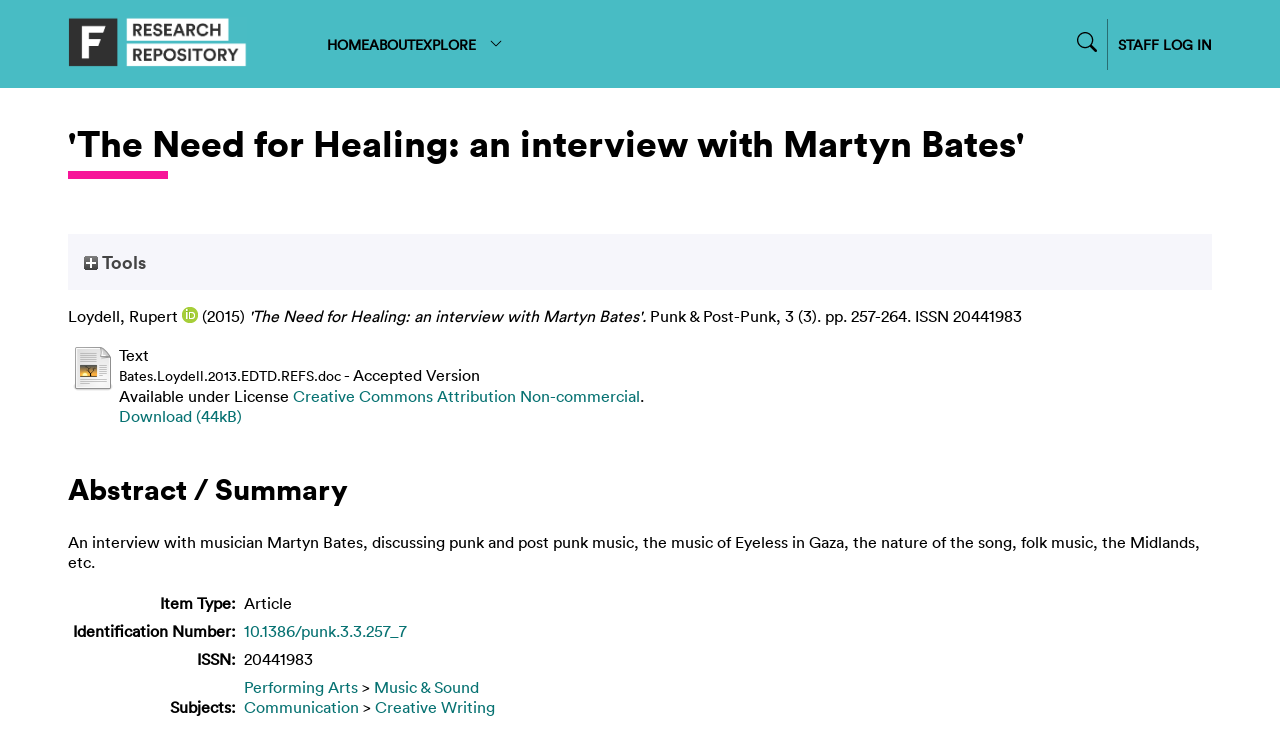

--- FILE ---
content_type: text/html; charset=utf-8
request_url: http://repository.falmouth.ac.uk/1630/
body_size: 50723
content:
<!DOCTYPE html>
<html xmlns="http://www.w3.org/1999/xhtml">

<head>
    <meta http-equiv="X-UA-Compatible" content="IE=edge" />
    <meta name="viewport" content="width=device-width, initial-scale=1.0" />
    <title> 'The Need for Healing: an interview with Martyn Bates'  - Falmouth University Research Repository (FURR)</title>
    <link rel="icon" href="/favicon.ico" type="image/vnd.microsoft.icon" />
    <link rel="shortcut icon" href="/favicon.ico" type="image/vnd.microsoft.icon" />
    <meta content="1630" name="eprints.eprintid" />
<meta name="eprints.rev_number" content="30" />
<meta content="archive" name="eprints.eprint_status" />
<meta name="eprints.userid" content="478" />
<meta name="eprints.dir" content="disk0/00/00/16/30" />
<meta content="2015-10-19 08:51:20" name="eprints.datestamp" />
<meta content="2025-06-18 22:07:27" name="eprints.lastmod" />
<meta content="2017-11-23 15:33:29" name="eprints.status_changed" />
<meta content="article" name="eprints.type" />
<meta name="eprints.metadata_visibility" content="show" />
<meta name="eprints.creators_name" content="Loydell, Rupert" />
<meta content="111298" name="eprints.creators_id" />
<meta name="eprints.creators_orcid" content="0000-0003-2730-8489" />
<meta content="'The Need for Healing: an interview with Martyn Bates'" name="eprints.title" />
<meta name="eprints.ispublished" content="pub" />
<meta content="mus" name="eprints.subjects" />
<meta name="eprints.subjects" content="cre_wri" />
<meta content="journ" name="eprints.subjects" />
<meta content="SOCD" name="eprints.divisions" />
<meta name="eprints.abstract" content="An interview with musician Martyn Bates, discussing punk and post punk music, the music of Eyeless in Gaza, the nature of the song, folk music, the Midlands, etc." />
<meta content="2015-08-25" name="eprints.date" />
<meta content="published" name="eprints.date_type" />
<meta content="Intellect" name="eprints.publisher" />
<meta name="eprints.id_number" content="10.1386/punk.3.3.257_7" />
<meta name="eprints.full_text_status" content="public" />
<meta name="eprints.publication" content="Punk &amp; Post-Punk" />
<meta name="eprints.volume" content="3" />
<meta name="eprints.number" content="3" />
<meta content="Bristol" name="eprints.place_of_pub" />
<meta name="eprints.pagerange" content="257-264" />
<meta content="TRUE" name="eprints.refereed" />
<meta content="20441983" name="eprints.issn" />
<meta name="eprints.output_media" content="paper journal + online" />
<meta name="eprints.item_issues2_id" content="duplicate_issn_1282" />
<meta content="duplicate_issn_1286" name="eprints.item_issues2_id" />
<meta name="eprints.item_issues2_id" content="duplicate_issn_1288" />
<meta content="duplicate_issn_2703" name="eprints.item_issues2_id" />
<meta name="eprints.item_issues2_id" content="duplicate_issn_2706" />
<meta name="eprints.item_issues2_id" content="duplicate_issn_2738" />
<meta name="eprints.item_issues2_id" content="duplicate_issn_2784" />
<meta name="eprints.item_issues2_id" content="duplicate_issn_2818" />
<meta name="eprints.item_issues2_id" content="duplicate_issn_2828" />
<meta name="eprints.item_issues2_id" content="duplicate_issn_2842" />
<meta name="eprints.item_issues2_id" content="duplicate_issn_2874" />
<meta name="eprints.item_issues2_id" content="duplicate_issn_2887" />
<meta content="duplicate_issn" name="eprints.item_issues2_type" />
<meta content="duplicate_issn" name="eprints.item_issues2_type" />
<meta name="eprints.item_issues2_type" content="duplicate_issn" />
<meta content="duplicate_issn" name="eprints.item_issues2_type" />
<meta name="eprints.item_issues2_type" content="duplicate_issn" />
<meta name="eprints.item_issues2_type" content="duplicate_issn" />
<meta name="eprints.item_issues2_type" content="duplicate_issn" />
<meta content="duplicate_issn" name="eprints.item_issues2_type" />
<meta content="duplicate_issn" name="eprints.item_issues2_type" />
<meta content="duplicate_issn" name="eprints.item_issues2_type" />
<meta name="eprints.item_issues2_type" content="duplicate_issn" />
<meta name="eprints.item_issues2_type" content="duplicate_issn" />
<meta name="eprints.item_issues2_description" content="Duplicate ISSN to 

&lt;a href=&quot;http://repository.falmouth.ac.uk/cgi/users/home?screen=EPrint::View&amp;amp;eprintid=1282&quot;&gt;Future Days, Krautrock and the Building of Modern Germany&lt;/a&gt;


&lt;br xmlns=&quot;http://www.w3.org/1999/xhtml&quot;/&gt;Live Archive, 

&lt;a href=&quot;http://repository.falmouth.ac.uk/cgi/users/home?screen=User::View&amp;amp;userid=478&quot;&gt;&lt;span xmlns=&quot;http://www.w3.org/1999/xhtml&quot; class=&quot;ep_name_citation&quot;&gt;&lt;span class=&quot;person_name&quot;&gt;Rupert &lt;/span&gt;&lt;/span&gt;&lt;/a&gt;

- 
[ &lt;a href=&quot;#&quot; onclick=&quot;return issues2_retire( 1282 );&quot; class=&quot;ep_issues2_retire&quot;&gt;Manage&lt;/a&gt; ] [ &lt;a href=&quot;#&quot; onclick=&quot;return issues2_compare( $(this).up(3).readAttribute('eprintid'), 1282 );&quot; class=&quot;ep_issues2_compare&quot;&gt;Compare &amp;amp; Merge&lt;/a&gt; ] [ &lt;a href=&quot;#&quot; onclick=&quot;if( issues2_ack( $(this).up(3).readAttribute('eprintid'), $(this).up(1).readAttribute('ep_issue_list_id')) ) { $(this).up(1).setStyle( { 'font-style': 'italic', 'color': '#bbbbbb' } ); }&quot; class=&quot;ep_issues2_ack&quot;&gt;Acknowledge&lt;/a&gt; ]" />
<meta content="Duplicate ISSN to 

&lt;a href=&quot;http://repository.falmouth.ac.uk/cgi/users/home?screen=EPrint::View&amp;amp;eprintid=1286&quot;&gt;On the Periphery: David Sylvian - a Biography&lt;/a&gt;


&lt;br xmlns=&quot;http://www.w3.org/1999/xhtml&quot;/&gt;Live Archive, 

&lt;a href=&quot;http://repository.falmouth.ac.uk/cgi/users/home?screen=User::View&amp;amp;userid=478&quot;&gt;&lt;span xmlns=&quot;http://www.w3.org/1999/xhtml&quot; class=&quot;ep_name_citation&quot;&gt;&lt;span class=&quot;person_name&quot;&gt;Rupert &lt;/span&gt;&lt;/span&gt;&lt;/a&gt;

- 
[ &lt;a href=&quot;#&quot; onclick=&quot;return issues2_retire( 1286 );&quot; class=&quot;ep_issues2_retire&quot;&gt;Manage&lt;/a&gt; ] [ &lt;a href=&quot;#&quot; onclick=&quot;return issues2_compare( $(this).up(3).readAttribute('eprintid'), 1286 );&quot; class=&quot;ep_issues2_compare&quot;&gt;Compare &amp;amp; Merge&lt;/a&gt; ] [ &lt;a href=&quot;#&quot; onclick=&quot;if( issues2_ack( $(this).up(3).readAttribute('eprintid'), $(this).up(1).readAttribute('ep_issue_list_id')) ) { $(this).up(1).setStyle( { 'font-style': 'italic', 'color': '#bbbbbb' } ); }&quot; class=&quot;ep_issues2_ack&quot;&gt;Acknowledge&lt;/a&gt; ]" name="eprints.item_issues2_description" />
<meta name="eprints.item_issues2_description" content="Duplicate ISSN to 

&lt;a href=&quot;http://repository.falmouth.ac.uk/cgi/users/home?screen=EPrint::View&amp;amp;eprintid=1288&quot;&gt;Rupert Loydell interviews Andrew Poppy&lt;/a&gt;


&lt;br xmlns=&quot;http://www.w3.org/1999/xhtml&quot;/&gt;Live Archive, 

&lt;a href=&quot;http://repository.falmouth.ac.uk/cgi/users/home?screen=User::View&amp;amp;userid=478&quot;&gt;&lt;span xmlns=&quot;http://www.w3.org/1999/xhtml&quot; class=&quot;ep_name_citation&quot;&gt;&lt;span class=&quot;person_name&quot;&gt;Rupert &lt;/span&gt;&lt;/span&gt;&lt;/a&gt;

- 
[ &lt;a href=&quot;#&quot; onclick=&quot;return issues2_retire( 1288 );&quot; class=&quot;ep_issues2_retire&quot;&gt;Manage&lt;/a&gt; ] [ &lt;a href=&quot;#&quot; onclick=&quot;return issues2_compare( $(this).up(3).readAttribute('eprintid'), 1288 );&quot; class=&quot;ep_issues2_compare&quot;&gt;Compare &amp;amp; Merge&lt;/a&gt; ] [ &lt;a href=&quot;#&quot; onclick=&quot;if( issues2_ack( $(this).up(3).readAttribute('eprintid'), $(this).up(1).readAttribute('ep_issue_list_id')) ) { $(this).up(1).setStyle( { 'font-style': 'italic', 'color': '#bbbbbb' } ); }&quot; class=&quot;ep_issues2_ack&quot;&gt;Acknowledge&lt;/a&gt; ]" />
<meta content="Duplicate ISSN to 

&lt;a href=&quot;http://repository.falmouth.ac.uk/cgi/users/home?screen=EPrint::View&amp;amp;eprintid=2703&quot;&gt;A honeycomb of opinion: An interview with Jeanette Leech&lt;/a&gt;


&lt;br xmlns=&quot;http://www.w3.org/1999/xhtml&quot;/&gt;Live Archive, 

&lt;a href=&quot;http://repository.falmouth.ac.uk/cgi/users/home?screen=User::View&amp;amp;userid=478&quot;&gt;&lt;span xmlns=&quot;http://www.w3.org/1999/xhtml&quot; class=&quot;ep_name_citation&quot;&gt;&lt;span class=&quot;person_name&quot;&gt;Rupert &lt;/span&gt;&lt;/span&gt;&lt;/a&gt;

- 
[ &lt;a href=&quot;#&quot; onclick=&quot;return issues2_retire( 2703 );&quot; class=&quot;ep_issues2_retire&quot;&gt;Manage&lt;/a&gt; ] [ &lt;a href=&quot;#&quot; onclick=&quot;return issues2_compare( $(this).up(3).readAttribute('eprintid'), 2703 );&quot; class=&quot;ep_issues2_compare&quot;&gt;Compare &amp;amp; Merge&lt;/a&gt; ] [ &lt;a href=&quot;#&quot; onclick=&quot;if( issues2_ack( $(this).up(3).readAttribute('eprintid'), $(this).up(1).readAttribute('ep_issue_list_id')) ) { $(this).up(1).setStyle( { 'font-style': 'italic', 'color': '#bbbbbb' } ); }&quot; class=&quot;ep_issues2_ack&quot;&gt;Acknowledge&lt;/a&gt; ]" name="eprints.item_issues2_description" />
<meta content="Duplicate ISSN to 

&lt;a href=&quot;http://repository.falmouth.ac.uk/cgi/users/home?screen=EPrint::View&amp;amp;eprintid=2706&quot;&gt;Post-Punk Poet: An interview with Dick Witts of The Passage&lt;/a&gt;


&lt;br xmlns=&quot;http://www.w3.org/1999/xhtml&quot;/&gt;Live Archive, 

&lt;a href=&quot;http://repository.falmouth.ac.uk/cgi/users/home?screen=User::View&amp;amp;userid=478&quot;&gt;&lt;span xmlns=&quot;http://www.w3.org/1999/xhtml&quot; class=&quot;ep_name_citation&quot;&gt;&lt;span class=&quot;person_name&quot;&gt;Rupert &lt;/span&gt;&lt;/span&gt;&lt;/a&gt;

- 
[ &lt;a href=&quot;#&quot; onclick=&quot;return issues2_retire( 2706 );&quot; class=&quot;ep_issues2_retire&quot;&gt;Manage&lt;/a&gt; ] [ &lt;a href=&quot;#&quot; onclick=&quot;return issues2_compare( $(this).up(3).readAttribute('eprintid'), 2706 );&quot; class=&quot;ep_issues2_compare&quot;&gt;Compare &amp;amp; Merge&lt;/a&gt; ] [ &lt;a href=&quot;#&quot; onclick=&quot;if( issues2_ack( $(this).up(3).readAttribute('eprintid'), $(this).up(1).readAttribute('ep_issue_list_id')) ) { $(this).up(1).setStyle( { 'font-style': 'italic', 'color': '#bbbbbb' } ); }&quot; class=&quot;ep_issues2_ack&quot;&gt;Acknowledge&lt;/a&gt; ]" name="eprints.item_issues2_description" />
<meta content="Duplicate ISSN to 

&lt;a href=&quot;http://repository.falmouth.ac.uk/cgi/users/home?screen=EPrint::View&amp;amp;eprintid=2738&quot;&gt;Open for Investigation: An interview with Stephen Mallinder&lt;/a&gt;


&lt;br xmlns=&quot;http://www.w3.org/1999/xhtml&quot;/&gt;Live Archive, 

&lt;a href=&quot;http://repository.falmouth.ac.uk/cgi/users/home?screen=User::View&amp;amp;userid=478&quot;&gt;&lt;span xmlns=&quot;http://www.w3.org/1999/xhtml&quot; class=&quot;ep_name_citation&quot;&gt;&lt;span class=&quot;person_name&quot;&gt;Rupert &lt;/span&gt;&lt;/span&gt;&lt;/a&gt;

- 
[ &lt;a href=&quot;#&quot; onclick=&quot;return issues2_retire( 2738 );&quot; class=&quot;ep_issues2_retire&quot;&gt;Manage&lt;/a&gt; ] [ &lt;a href=&quot;#&quot; onclick=&quot;return issues2_compare( $(this).up(3).readAttribute('eprintid'), 2738 );&quot; class=&quot;ep_issues2_compare&quot;&gt;Compare &amp;amp; Merge&lt;/a&gt; ] [ &lt;a href=&quot;#&quot; onclick=&quot;if( issues2_ack( $(this).up(3).readAttribute('eprintid'), $(this).up(1).readAttribute('ep_issue_list_id')) ) { $(this).up(1).setStyle( { 'font-style': 'italic', 'color': '#bbbbbb' } ); }&quot; class=&quot;ep_issues2_ack&quot;&gt;Acknowledge&lt;/a&gt; ]" name="eprints.item_issues2_description" />
<meta name="eprints.item_issues2_description" content="Duplicate ISSN to 

&lt;a href=&quot;http://repository.falmouth.ac.uk/cgi/users/home?screen=EPrint::View&amp;amp;eprintid=2784&quot;&gt;A review of Mad Dogs and Englishness. Popular Music and English Identities (Bloomsbury, 2017)&lt;/a&gt;


&lt;br xmlns=&quot;http://www.w3.org/1999/xhtml&quot;/&gt;Live Archive, 

&lt;a href=&quot;http://repository.falmouth.ac.uk/cgi/users/home?screen=User::View&amp;amp;userid=478&quot;&gt;&lt;span xmlns=&quot;http://www.w3.org/1999/xhtml&quot; class=&quot;ep_name_citation&quot;&gt;&lt;span class=&quot;person_name&quot;&gt;Rupert &lt;/span&gt;&lt;/span&gt;&lt;/a&gt;

- 
[ &lt;a href=&quot;#&quot; onclick=&quot;return issues2_retire( 2784 );&quot; class=&quot;ep_issues2_retire&quot;&gt;Manage&lt;/a&gt; ] [ &lt;a href=&quot;#&quot; onclick=&quot;return issues2_compare( $(this).up(3).readAttribute('eprintid'), 2784 );&quot; class=&quot;ep_issues2_compare&quot;&gt;Compare &amp;amp; Merge&lt;/a&gt; ] [ &lt;a href=&quot;#&quot; onclick=&quot;if( issues2_ack( $(this).up(3).readAttribute('eprintid'), $(this).up(1).readAttribute('ep_issue_list_id')) ) { $(this).up(1).setStyle( { 'font-style': 'italic', 'color': '#bbbbbb' } ); }&quot; class=&quot;ep_issues2_ack&quot;&gt;Acknowledge&lt;/a&gt; ]" />
<meta content="Duplicate ISSN to 

&lt;a href=&quot;http://repository.falmouth.ac.uk/cgi/users/home?screen=EPrint::View&amp;amp;eprintid=2818&quot;&gt;To The Outside Of Everything: A story of Post-Punk 1977-1981&lt;/a&gt;


&lt;br xmlns=&quot;http://www.w3.org/1999/xhtml&quot;/&gt;Live Archive, 

&lt;a href=&quot;http://repository.falmouth.ac.uk/cgi/users/home?screen=User::View&amp;amp;userid=478&quot;&gt;&lt;span xmlns=&quot;http://www.w3.org/1999/xhtml&quot; class=&quot;ep_name_citation&quot;&gt;&lt;span class=&quot;person_name&quot;&gt;Rupert &lt;/span&gt;&lt;/span&gt;&lt;/a&gt;

- 
[ &lt;a href=&quot;#&quot; onclick=&quot;return issues2_retire( 2818 );&quot; class=&quot;ep_issues2_retire&quot;&gt;Manage&lt;/a&gt; ] [ &lt;a href=&quot;#&quot; onclick=&quot;return issues2_compare( $(this).up(3).readAttribute('eprintid'), 2818 );&quot; class=&quot;ep_issues2_compare&quot;&gt;Compare &amp;amp; Merge&lt;/a&gt; ] [ &lt;a href=&quot;#&quot; onclick=&quot;if( issues2_ack( $(this).up(3).readAttribute('eprintid'), $(this).up(1).readAttribute('ep_issue_list_id')) ) { $(this).up(1).setStyle( { 'font-style': 'italic', 'color': '#bbbbbb' } ); }&quot; class=&quot;ep_issues2_ack&quot;&gt;Acknowledge&lt;/a&gt; ]" name="eprints.item_issues2_description" />
<meta name="eprints.item_issues2_description" content="Duplicate ISSN to 

&lt;a href=&quot;http://repository.falmouth.ac.uk/cgi/users/home?screen=EPrint::View&amp;amp;eprintid=2828&quot;&gt;A review of WHY SHOULD THE DEVIL HAVE ALL THE GOOD MUSIC? LARRY NORMAN AND THE PERILS OF CHRISTIAN ROCK, GREGORY ALAN THORNBURY (2018)&amp;#13;
New York: Convergent, ISBN: 9781101907078, hbk, $26&lt;/a&gt;


&lt;br xmlns=&quot;http://www.w3.org/1999/xhtml&quot;/&gt;Live Archive, 

&lt;a href=&quot;http://repository.falmouth.ac.uk/cgi/users/home?screen=User::View&amp;amp;userid=478&quot;&gt;&lt;span xmlns=&quot;http://www.w3.org/1999/xhtml&quot; class=&quot;ep_name_citation&quot;&gt;&lt;span class=&quot;person_name&quot;&gt;Rupert &lt;/span&gt;&lt;/span&gt;&lt;/a&gt;

- 
[ &lt;a href=&quot;#&quot; onclick=&quot;return issues2_retire( 2828 );&quot; class=&quot;ep_issues2_retire&quot;&gt;Manage&lt;/a&gt; ] [ &lt;a href=&quot;#&quot; onclick=&quot;return issues2_compare( $(this).up(3).readAttribute('eprintid'), 2828 );&quot; class=&quot;ep_issues2_compare&quot;&gt;Compare &amp;amp; Merge&lt;/a&gt; ] [ &lt;a href=&quot;#&quot; onclick=&quot;if( issues2_ack( $(this).up(3).readAttribute('eprintid'), $(this).up(1).readAttribute('ep_issue_list_id')) ) { $(this).up(1).setStyle( { 'font-style': 'italic', 'color': '#bbbbbb' } ); }&quot; class=&quot;ep_issues2_ack&quot;&gt;Acknowledge&lt;/a&gt; ]" />
<meta content="Duplicate ISSN to 

&lt;a href=&quot;http://repository.falmouth.ac.uk/cgi/users/home?screen=EPrint::View&amp;amp;eprintid=2842&quot;&gt;a review of PUNK IS DEAD. MODERNITY KILLED EVERY NIGHT, EDS. RICHARD CABUT &amp;amp; ANDREW GALLIX (2017) Winchester: Zero Books, 318pp, ISBN 9781785353468, pbck, £17.99&lt;/a&gt;


&lt;br xmlns=&quot;http://www.w3.org/1999/xhtml&quot;/&gt;Live Archive, 

&lt;a href=&quot;http://repository.falmouth.ac.uk/cgi/users/home?screen=User::View&amp;amp;userid=478&quot;&gt;&lt;span xmlns=&quot;http://www.w3.org/1999/xhtml&quot; class=&quot;ep_name_citation&quot;&gt;&lt;span class=&quot;person_name&quot;&gt;Rupert &lt;/span&gt;&lt;/span&gt;&lt;/a&gt;

- 
[ &lt;a href=&quot;#&quot; onclick=&quot;return issues2_retire( 2842 );&quot; class=&quot;ep_issues2_retire&quot;&gt;Manage&lt;/a&gt; ] [ &lt;a href=&quot;#&quot; onclick=&quot;return issues2_compare( $(this).up(3).readAttribute('eprintid'), 2842 );&quot; class=&quot;ep_issues2_compare&quot;&gt;Compare &amp;amp; Merge&lt;/a&gt; ] [ &lt;a href=&quot;#&quot; onclick=&quot;if( issues2_ack( $(this).up(3).readAttribute('eprintid'), $(this).up(1).readAttribute('ep_issue_list_id')) ) { $(this).up(1).setStyle( { 'font-style': 'italic', 'color': '#bbbbbb' } ); }&quot; class=&quot;ep_issues2_ack&quot;&gt;Acknowledge&lt;/a&gt; ]" name="eprints.item_issues2_description" />
<meta content="Duplicate ISSN to 

&lt;a href=&quot;http://repository.falmouth.ac.uk/cgi/users/home?screen=EPrint::View&amp;amp;eprintid=2874&quot;&gt;A review of All Gates Open: The Story of Can by Rob Young and Irmin Schmidt (Faber, 2018)&lt;/a&gt;


&lt;br xmlns=&quot;http://www.w3.org/1999/xhtml&quot;/&gt;Live Archive, 

&lt;a href=&quot;http://repository.falmouth.ac.uk/cgi/users/home?screen=User::View&amp;amp;userid=478&quot;&gt;&lt;span xmlns=&quot;http://www.w3.org/1999/xhtml&quot; class=&quot;ep_name_citation&quot;&gt;&lt;span class=&quot;person_name&quot;&gt;Rupert &lt;/span&gt;&lt;/span&gt;&lt;/a&gt;

- 
[ &lt;a href=&quot;#&quot; onclick=&quot;return issues2_retire( 2874 );&quot; class=&quot;ep_issues2_retire&quot;&gt;Manage&lt;/a&gt; ] [ &lt;a href=&quot;#&quot; onclick=&quot;return issues2_compare( $(this).up(3).readAttribute('eprintid'), 2874 );&quot; class=&quot;ep_issues2_compare&quot;&gt;Compare &amp;amp; Merge&lt;/a&gt; ] [ &lt;a href=&quot;#&quot; onclick=&quot;if( issues2_ack( $(this).up(3).readAttribute('eprintid'), $(this).up(1).readAttribute('ep_issue_list_id')) ) { $(this).up(1).setStyle( { 'font-style': 'italic', 'color': '#bbbbbb' } ); }&quot; class=&quot;ep_issues2_ack&quot;&gt;Acknowledge&lt;/a&gt; ]" name="eprints.item_issues2_description" />
<meta content="Duplicate ISSN to 

&lt;a href=&quot;http://repository.falmouth.ac.uk/cgi/users/home?screen=EPrint::View&amp;amp;eprintid=2887&quot;&gt;Weird Religious Backgrounds: Larry Norman, Jesus Rock, and an interview with Gregory Alan Thornbury&lt;/a&gt;


&lt;br xmlns=&quot;http://www.w3.org/1999/xhtml&quot;/&gt;Live Archive, 

&lt;a href=&quot;http://repository.falmouth.ac.uk/cgi/users/home?screen=User::View&amp;amp;userid=478&quot;&gt;&lt;span xmlns=&quot;http://www.w3.org/1999/xhtml&quot; class=&quot;ep_name_citation&quot;&gt;&lt;span class=&quot;person_name&quot;&gt;Rupert &lt;/span&gt;&lt;/span&gt;&lt;/a&gt;

- 
[ &lt;a href=&quot;#&quot; onclick=&quot;return issues2_retire( 2887 );&quot; class=&quot;ep_issues2_retire&quot;&gt;Manage&lt;/a&gt; ] [ &lt;a href=&quot;#&quot; onclick=&quot;return issues2_compare( $(this).up(3).readAttribute('eprintid'), 2887 );&quot; class=&quot;ep_issues2_compare&quot;&gt;Compare &amp;amp; Merge&lt;/a&gt; ] [ &lt;a href=&quot;#&quot; onclick=&quot;if( issues2_ack( $(this).up(3).readAttribute('eprintid'), $(this).up(1).readAttribute('ep_issue_list_id')) ) { $(this).up(1).setStyle( { 'font-style': 'italic', 'color': '#bbbbbb' } ); }&quot; class=&quot;ep_issues2_ack&quot;&gt;Acknowledge&lt;/a&gt; ]" name="eprints.item_issues2_description" />
<meta name="eprints.item_issues2_timestamp" content="2017-10-27 04:00:25" />
<meta name="eprints.item_issues2_timestamp" content="2017-10-27 04:00:25" />
<meta content="2017-10-27 04:00:25" name="eprints.item_issues2_timestamp" />
<meta name="eprints.item_issues2_timestamp" content="2017-10-27 04:00:25" />
<meta name="eprints.item_issues2_timestamp" content="2017-10-27 04:00:25" />
<meta name="eprints.item_issues2_timestamp" content="2017-10-27 04:00:25" />
<meta content="2018-01-07 05:00:17" name="eprints.item_issues2_timestamp" />
<meta content="2018-02-21 05:00:18" name="eprints.item_issues2_timestamp" />
<meta name="eprints.item_issues2_timestamp" content="2018-03-03 05:00:19" />
<meta name="eprints.item_issues2_timestamp" content="2018-04-13 04:00:18" />
<meta name="eprints.item_issues2_timestamp" content="2018-05-21 04:00:19" />
<meta name="eprints.item_issues2_timestamp" content="2018-06-05 04:00:22" />
<meta content="discovered" name="eprints.item_issues2_status" />
<meta name="eprints.item_issues2_status" content="discovered" />
<meta content="discovered" name="eprints.item_issues2_status" />
<meta name="eprints.item_issues2_status" content="discovered" />
<meta name="eprints.item_issues2_status" content="discovered" />
<meta content="discovered" name="eprints.item_issues2_status" />
<meta name="eprints.item_issues2_status" content="discovered" />
<meta name="eprints.item_issues2_status" content="discovered" />
<meta name="eprints.item_issues2_status" content="discovered" />
<meta content="discovered" name="eprints.item_issues2_status" />
<meta content="discovered" name="eprints.item_issues2_status" />
<meta content="discovered" name="eprints.item_issues2_status" />
<meta name="eprints.fp7_project" content="no" />
<meta content="info:eu-repo/semantics/article" name="eprints.fp7_type" />
<meta content="2015-08-25" name="eprints.dates_date" />
<meta content="2015-07-13" name="eprints.dates_date" />
<meta content="published" name="eprints.dates_date_type" />
<meta content="accepted" name="eprints.dates_date_type" />
<meta content="no" name="eprints.sensitivity" />
<meta content="yes" name="eprints.ref2020_proposed" />
<meta content="111298" name="eprints.browse_ids" />
<meta name="eprints.hoa_compliant" content="501" />
<meta name="eprints.hoa_ref_pan" content="CD" />
<meta name="eprints.hoa_date_acc" content="2015-04-05" />
<meta name="eprints.hoa_date_pub" content="2015-08-25" />
<meta name="eprints.hoa_date_fcd" content="2017-11-23" />
<meta name="eprints.hoa_date_foa" content="2017-11-23" />
<meta name="eprints.hoa_version_fcd" content="AM" />
<meta content="FALSE" name="eprints.hoa_exclude" />
<meta content="2015-04-05" name="eprints.rioxx2_dateAccepted_input" />
<meta name="eprints.citation" content="  Loydell, Rupert ORCID logoORCID: https://orcid.org/0000-0003-2730-8489 &lt;https://orcid.org/0000-0003-2730-8489&gt;  (2015) 'The Need for Healing: an interview with Martyn Bates'.  Punk &amp; Post-Punk, 3 (3).  pp. 257-264.  ISSN 20441983     " />
<meta content="https://repository.falmouth.ac.uk/1630/1/Bates.Loydell.2013.EDTD.REFS.doc" name="eprints.document_url" />
<link href="http://purl.org/DC/elements/1.0/" rel="schema.DC" />
<meta content="https://repository.falmouth.ac.uk/1630/" name="DC.relation" />
<meta name="DC.title" content="'The Need for Healing: an interview with Martyn Bates'" />
<meta name="DC.creator" content="Loydell, Rupert" />
<meta name="DC.subject" content="Music &amp; Sound" />
<meta content="Creative Writing" name="DC.subject" />
<meta name="DC.subject" content="Journalism" />
<meta name="DC.description" content="An interview with musician Martyn Bates, discussing punk and post punk music, the music of Eyeless in Gaza, the nature of the song, folk music, the Midlands, etc." />
<meta name="DC.publisher" content="Intellect" />
<meta name="DC.date" content="2015-08-25" />
<meta name="DC.type" content="Article" />
<meta content="PeerReviewed" name="DC.type" />
<meta content="text" name="DC.format" />
<meta content="en" name="DC.language" />
<meta name="DC.rights" content="cc_by_nc_4" />
<meta content="https://repository.falmouth.ac.uk/1630/1/Bates.Loydell.2013.EDTD.REFS.doc" name="DC.identifier" />
<meta name="DC.identifier" content="  Loydell, Rupert ORCID logoORCID: https://orcid.org/0000-0003-2730-8489 &lt;https://orcid.org/0000-0003-2730-8489&gt;  (2015) 'The Need for Healing: an interview with Martyn Bates'.  Punk &amp; Post-Punk, 3 (3).  pp. 257-264.  ISSN 20441983     " />
<meta content="10.1386/punk.3.3.257_7" name="DC.relation" />
<meta name="DC.identifier" content="10.1386/punk.3.3.257_7" />
<!-- Highwire Press meta tags -->
<meta content="'The Need for Healing: an interview with Martyn Bates'" name="citation_title" />
<meta name="citation_author" content="Loydell, Rupert" />
<meta content="2015/08/25" name="citation_publication_date" />
<meta name="citation_online_date" content="2015/10/19" />
<meta content="Punk &amp; Post-Punk" name="citation_journal_title" />
<meta content="20441983" name="citation_issn" />
<meta name="citation_volume" content="3" />
<meta name="citation_issue" content="3" />
<meta name="citation_firstpage" content="257" />
<meta name="citation_lastpage" content="264" />
<meta name="citation_pdf_url" content="https://repository.falmouth.ac.uk/1630/1/Bates.Loydell.2013.EDTD.REFS.doc" />
<meta content="2015/08/25" name="citation_date" />
<meta name="citation_cover_date" content="2015/08/25" />
<meta content="Intellect" name="citation_publisher" />
<meta content="An interview with musician Martyn Bates, discussing punk and post punk music, the music of Eyeless in Gaza, the nature of the song, folk music, the Midlands, etc." name="citation_abstract" />
<meta name="citation_language" content="en" />
<meta content="Music &amp;amp; Sound; Creative Writing; Journalism" name="citation_keywords" />
<!-- PRISM meta tags -->
<link href="https://www.w3.org/submissions/2020/SUBM-prism-20200910/" rel="schema.prism" />
<meta name="prism.dateReceived" content="2015-10-19T08:51:20" />
<meta name="prism.modificationDate" content="2025-06-18T22:07:27" />
<meta name="prism.pageRange" content="257-264" />
<meta name="prism.startingPage" content="257" />
<meta name="prism.endingPage" content="264" />
<meta name="prism.issn" content="20441983" />
<meta name="prism.publicationName" content="Punk &amp; Post-Punk" />
<meta name="prism.volume" content="3" />
<meta content="3" name="prism.number" />
<meta name="prism.keyword" content="Music &amp;amp; Sound" />
<meta name="prism.keyword" content="Creative Writing" />
<meta content="Journalism" name="prism.keyword" />
<link rel="canonical" href="https://repository.falmouth.ac.uk/1630/" />
<link href="https://repository.falmouth.ac.uk/cgi/export/eprint/1630/DIDL/falmouth-eprint-1630.xml" rel="alternate" type="text/xml; charset=utf-8" title="MPEG-21 DIDL" />
<link rel="alternate" href="https://repository.falmouth.ac.uk/cgi/export/eprint/1630/BibTeX/falmouth-eprint-1630.bib" title="BibTeX" type="text/plain; charset=utf-8" />
<link title="EP3 XML" type="application/vnd.eprints.data+xml; charset=utf-8" href="https://repository.falmouth.ac.uk/cgi/export/eprint/1630/XML/falmouth-eprint-1630.xml" rel="alternate" />
<link rel="alternate" href="https://repository.falmouth.ac.uk/cgi/export/eprint/1630/RIS/falmouth-eprint-1630.ris" type="text/plain" title="Reference Manager" />
<link type="text/plain; charset=utf-8" title="ASCII Citation" href="https://repository.falmouth.ac.uk/cgi/export/eprint/1630/Text/falmouth-eprint-1630.txt" rel="alternate" />
<link title="Dublin Core" type="text/plain; charset=utf-8" href="https://repository.falmouth.ac.uk/cgi/export/eprint/1630/DC_Ext/falmouth-eprint-1630.txt" rel="alternate" />
<link type="application/rdf+xml" title="RDF+XML" rel="alternate" href="https://repository.falmouth.ac.uk/cgi/export/eprint/1630/RDFXML/falmouth-eprint-1630.rdf" />
<link rel="alternate" href="https://repository.falmouth.ac.uk/cgi/export/eprint/1630/Simple/falmouth-eprint-1630.txt" title="Simple Metadata" type="text/plain; charset=utf-8" />
<link type="text/plain" title="RDF+N-Triples" href="https://repository.falmouth.ac.uk/cgi/export/eprint/1630/RDFNT/falmouth-eprint-1630.nt" rel="alternate" />
<link type="application/atom+xml;charset=utf-8" title="Atom" rel="alternate" href="https://repository.falmouth.ac.uk/cgi/export/eprint/1630/Atom/falmouth-eprint-1630.xml" />
<link href="https://repository.falmouth.ac.uk/cgi/export/eprint/1630/EndNote/falmouth-eprint-1630.enw" rel="alternate" title="EndNote" type="text/plain; charset=utf-8" />
<link rel="alternate" href="https://repository.falmouth.ac.uk/cgi/export/eprint/1630/MODS/falmouth-eprint-1630.xml" type="text/xml; charset=utf-8" title="MODS" />
<link type="text/csv; charset=utf-8" title="Multiline CSV" rel="alternate" href="https://repository.falmouth.ac.uk/cgi/export/eprint/1630/CSV/falmouth-eprint-1630.csv" />
<link title="OpenURL ContextObject in Span" type="text/plain; charset=utf-8" href="https://repository.falmouth.ac.uk/cgi/export/eprint/1630/COinS/falmouth-eprint-1630.txt" rel="alternate" />
<link href="https://repository.falmouth.ac.uk/cgi/export/eprint/1630/JSON/falmouth-eprint-1630.js" rel="alternate" type="application/json; charset=utf-8" title="JSON" />
<link type="text/plain; charset=utf-8" title="Dublin Core" rel="alternate" href="https://repository.falmouth.ac.uk/cgi/export/eprint/1630/DC/falmouth-eprint-1630.txt" />
<link title="Refer" type="text/plain" href="https://repository.falmouth.ac.uk/cgi/export/eprint/1630/Refer/falmouth-eprint-1630.refer" rel="alternate" />
<link type="text/xml; charset=utf-8" title="METS" href="https://repository.falmouth.ac.uk/cgi/export/eprint/1630/METS/falmouth-eprint-1630.xml" rel="alternate" />
<link title="RIOXX2 XML" type="text/xml; charset=utf-8" href="https://repository.falmouth.ac.uk/cgi/export/eprint/1630/RIOXX2/falmouth-eprint-1630.xml" rel="alternate" />
<link type="text/n3" title="RDF+N3" rel="alternate" href="https://repository.falmouth.ac.uk/cgi/export/eprint/1630/RDFN3/falmouth-eprint-1630.n3" />
<link href="https://repository.falmouth.ac.uk/cgi/export/eprint/1630/RefWorks/falmouth-eprint-1630.ref" rel="alternate" title="RefWorks" type="text/plain" />
<link rel="alternate" href="https://repository.falmouth.ac.uk/cgi/export/eprint/1630/ContextObject/falmouth-eprint-1630.xml" type="text/xml; charset=utf-8" title="OpenURL ContextObject" />
<link rel="alternate" href="https://repository.falmouth.ac.uk/cgi/export/eprint/1630/HTML/falmouth-eprint-1630.html" title="HTML Citation" type="text/html; charset=utf-8" />
<link rel="Top" href="https://repository.falmouth.ac.uk/" />
    <link href="https://repository.falmouth.ac.uk/sword-app/servicedocument" rel="Sword" />
    <link href="https://repository.falmouth.ac.uk/id/contents" rel="SwordDeposit" />
    <link type="text/html" href="https://repository.falmouth.ac.uk/cgi/search" rel="Search" />
    <link type="application/opensearchdescription+xml" title="Falmouth University Research Repository (FURR)" rel="Search" href="https://repository.falmouth.ac.uk/cgi/opensearchdescription" />
    <script type="text/javascript">
// <![CDATA[
var eprints_http_root = "https://repository.falmouth.ac.uk";
var eprints_http_cgiroot = "https://repository.falmouth.ac.uk/cgi";
var eprints_oai_archive_id = "repository.falmouth.ac.uk";
var eprints_logged_in = false;
var eprints_logged_in_userid = 0; 
var eprints_logged_in_username = ""; 
var eprints_logged_in_usertype = ""; 
var eprints_lang_id = "en";
// ]]></script>
    <style type="text/css">.ep_logged_in { display: none }</style>
    <link rel="stylesheet" href="/style/auto-3.4.5.css?1762443491" type="text/css" />
    <script src="/javascript/auto-3.4.5.js?1762443491" type="text/javascript">
//padder
</script>
    <!--[if lte IE 6]>
        <link rel="stylesheet" type="text/css" href="/style/ie6.css" />
   <![endif]-->
    <meta name="Generator" content="EPrints 3.4.5" />
    <meta content="text/html; charset=UTF-8" http-equiv="Content-Type" />
    <meta http-equiv="Content-Language" content="en" />
    
</head>

<body>
  <div id="page-container">
    <div id="content-wrap">
    <div id="header-nav-wrapper">
      <div id="header-nav" class="container">
        <div id="header-nav-logo">
          <a href="/">
		  <img src="/images/falmouth-logo.png" style="height: 50px;" />
          </a>
        </div>
        <div id="header-nav-links">
		<div class="nav-link"><a href="/">HOME</a></div>
		<div class="nav-link"><a href="/page/information">ABOUT</a></div>
		<div class="nav-link d-none" id="logged-in-help"><a href="/page/help">HELP</a></div>
	  <div class="nav-link">
		  <a menu="nav-link-explore-menu" id="nav-link-explore">
              EXPLORE
              <svg width="16" height="16" fill="currentColor" class="bi bi-chevron-down" viewBox="0 0 16 16">
                <path fill-rule="evenodd" d="M1.646 4.646a.5.5 0 0 1 .708 0L8 10.293l5.646-5.647a.5.5 0 0 1 .708.708l-6 6a.5.5 0 0 1-.708 0l-6-6a.5.5 0 0 1 0-.708"></path>
              </svg>
            </a>
            <div id="nav-link-explore-menu" style="position: absolute; z-index: 1;">
	      <p class="nav-link-explore-menu-title">Search for research outputs</p>
	      <a href="/cgi/search/advanced" class="nav-dropdown mb-2"><img class="nav-chevron" src="/images/falmouth-nav-chevron.svg" />Advanced Search</a>
	      <p class="nav-link-explore-menu-title">Browse repository by category</p>
              <a href="/view/year/" class="nav-dropdown"><img class="nav-chevron" src="/images/falmouth-nav-chevron.svg" />Year</a>
              <a href="/view/creators" class="nav-dropdown"><img class="nav-chevron" src="/images/falmouth-nav-chevron.svg" />Author/Creator</a>
              <a href="/view/subjects/" class="nav-dropdown"><img class="nav-chevron" src="/images/falmouth-nav-chevron.svg" />Subject</a>
              <a href="/divisions.html" class="nav-dropdown"><img class="nav-chevron" src="/images/falmouth-nav-chevron.svg" />Department</a>
              <a href="/view/groups" class="nav-dropdown"><img class="nav-chevron" src="/images/falmouth-nav-chevron.svg" />Research Centre</a>
            </div>
	  </div>
        </div>
        <div id="header-nav-search-login">
          <div id="header-nav-search">

<form method="get" accept-charset="utf-8" action="/cgi/facet/simple2" style="display:inline">
	<input class="ep_tm_searchbarbox_falmouth d-none" size="30" type="text" name="q" placeholder="Search for research outputs..." />
		  <!--<input class="ep_tm_searchbarbutton_falmouth" value="Search" type="submit" name="_action_search"/>-->
	<input type="hidden" name="_action_search" value="Search" />
	<input type="hidden" name="_order" value="bytitle" />
	<input type="hidden" name="basic_srchtype" value="ALL" />
	<input type="hidden" name="_satisfyall" value="ALL" />
                </form>
		<div id="nav-search-icon-wrapper">
<svg width="14" height="14" fill="currentColor" class="bi bi-search nav-search-icon" viewBox="0 0 16 16">
  <path d="M11.742 10.344a6.5 6.5 0 1 0-1.397 1.398h-.001q.044.06.098.115l3.85 3.85a1 1 0 0 0 1.415-1.414l-3.85-3.85a1 1 0 0 0-.115-.1zM12 6.5a5.5 5.5 0 1 1-11 0 5.5 5.5 0 0 1 11 0"></path>
</svg>
                </div>

          </div>
          <div id="header-nav-login">
		  <a href="/cgi/users/home">
		    STAFF LOG IN
                  </a>
          </div>
          <div id="header-nav-loggedin" class="d-none">
		  <div class="centr">
<svg width="24" height="24" fill="currentColor" class="bi bi-person-circle" viewBox="0 0 16 16">
  <path d="M11 6a3 3 0 1 1-6 0 3 3 0 0 1 6 0"></path>
  <path fill-rule="evenodd" d="M0 8a8 8 0 1 1 16 0A8 8 0 0 1 0 8m8-7a7 7 0 0 0-5.468 11.37C3.242 11.226 4.805 10 8 10s4.757 1.225 5.468 2.37A7 7 0 0 0 8 1"></path>
</svg>
<a menu="nav-link-loggedin-menu" id="nav-link-explore" class="pl-1">
<svg width="20" height="20" fill="currentColor" class="bi bi-chevron-down" viewBox="0 0 16 16">
  <path fill-rule="evenodd" d="M1.646 4.646a.5.5 0 0 1 .708 0L8 10.293l5.646-5.647a.5.5 0 0 1 .708.708l-6 6a.5.5 0 0 1-.708 0l-6-6a.5.5 0 0 1 0-.708"></path>
</svg>
</a>
            <div id="nav-link-loggedin-menu" style="position: absolute; z-index: 1; display:block;">
		    <ul id="ep_tm_menu_tools" class="ep_tm_key_tools"><li class="ep_tm_key_tools_item"><a class="ep_not_logged_in" href="/cgi/users/home">Login</a></li></ul>
            </div>
            </div>
          </div>
        </div>
      </div>
    </div>

    <!-- responsive nav -->
    <div id="header-nav-wrapper-small">
      <div id="header-nav" class="container">
        <div id="header-nav-logo">
          <a href="/">
		  <img src="/images/falmouth-logo.png" style="height: 50px;" />
          </a>
        </div>
        <div id="header-nav-responsive">
<svg width="30" height="30" fill="currentColor" class="bi bi-list" viewBox="0 0 16 16">
  <path fill-rule="evenodd" d="M2.5 12a.5.5 0 0 1 .5-.5h10a.5.5 0 0 1 0 1H3a.5.5 0 0 1-.5-.5m0-4a.5.5 0 0 1 .5-.5h10a.5.5 0 0 1 0 1H3a.5.5 0 0 1-.5-.5m0-4a.5.5 0 0 1 .5-.5h10a.5.5 0 0 1 0 1H3a.5.5 0 0 1-.5-.5"></path>
</svg>
        </div>
      </div>
      <div id="header-nav-dropdown" class="container" style="display: none;">
        <div id="header-nav-links" class="">
	  <div class="nav-link"><a href="/">HOME</a></div>
	  <div class="nav-link"><a href="/page/information">ABOUT</a></div>
	  <div class="nav-link d-none" id="logged-in-help-responsive"><a href="/page/help">HELP</a></div>
	  <div class="nav-link"><a href="/view.html">BROWSE</a></div>
          <div id="header-nav-login-responsive">
            <a href="/cgi/users/login">
              STAFF LOG IN
            </a>
          </div>
          <div id="header-nav-loggedin-responsive" class="d-none">
            <ul id="ep_tm_menu_tools" class="ep_tm_key_tools"><li class="ep_tm_key_tools_item"><a class="ep_not_logged_in" href="/cgi/users/home">Login</a></li></ul>
          </div>


        <div id="header-nav-search-login-responsive">
          <div id="header-nav-search">

<form method="get" accept-charset="utf-8" action="/cgi/facet/simple2" style="display:inline">
	<input class="ep_tm_searchbarbox_falmouth -none" size="30" type="text" name="q" placeholder="Search for research outputs..." />
		  <!--<input class="ep_tm_searchbarbutton_falmouth" value="Search" type="submit" name="_action_search"/>-->
	<input type="hidden" name="_action_search" value="Search" />
	<input type="hidden" name="_order" value="bytitle" />
	<input type="hidden" name="basic_srchtype" value="ALL" />
	<input type="hidden" name="_satisfyall" value="ALL" />
                </form>
		<div id="nav-search-icon-wrapper">
			<svg width="14" height="14" fill="currentColor" class="bi bi-search nav-search-icon" viewBox="0 0 16 16">
  <path d="M11.742 10.344a6.5 6.5 0 1 0-1.397 1.398h-.001q.044.06.098.115l3.85 3.85a1 1 0 0 0 1.415-1.414l-3.85-3.85a1 1 0 0 0-.115-.1zM12 6.5a5.5 5.5 0 1 1-11 0 5.5 5.5 0 0 1 11 0"></path>
			</svg>
                </div>

          </div>
          </div>

        </div>
      </div>
    </div>
    <!-- END OF responsive nav -->

    
    <div id="page-wrap" class="container page-container page-wrap-internal">
      <div id="page-wrap-inner">
        <h1>

'The Need for Healing: an interview with Martyn Bates'

</h1>
	<div class="heading-underline"></div>
        <div class="ep_summary_content"><div class="ep_summary_content_top"><div class="ep_summary_box ep_plugin_summary_box_tools" id="ep_summary_box_2"><div class="ep_summary_box_title"><div class="ep_no_js">Tools</div><div id="ep_summary_box_2_colbar" class="ep_only_js" style="display: none"><a href="#" onclick="EPJS_blur(event); EPJS_toggleSlideScroll('ep_summary_box_2_content',true,'ep_summary_box_2');EPJS_toggle('ep_summary_box_2_colbar',true);EPJS_toggle('ep_summary_box_2_bar',false);return false" class="ep_box_collapse_link"><img alt="-" border="0" src="/style/images/minus.png" /> Tools</a></div><div id="ep_summary_box_2_bar" class="ep_only_js"><a href="#" onclick="EPJS_blur(event); EPJS_toggleSlideScroll('ep_summary_box_2_content',false,'ep_summary_box_2');EPJS_toggle('ep_summary_box_2_colbar',false);EPJS_toggle('ep_summary_box_2_bar',true);return false" class="ep_box_collapse_link"><img alt="+" border="0" src="/style/images/plus.png" /> Tools</a></div></div><div id="ep_summary_box_2_content" class="ep_summary_box_body" style="display: none"><div id="ep_summary_box_2_content_inner"><div class="ep_block" style="margin-bottom: 1em"><form action="https://repository.falmouth.ac.uk/cgi/export_redirect" accept-charset="utf-8" method="get">
  <input name="eprintid" type="hidden" value="1630" id="eprintid" />
  <select aria-labelledby="box_tools_export_button" name="format">
    <option value="XML">EP3 XML</option>
    <option value="RIS">Reference Manager</option>
    <option value="Text">ASCII Citation</option>
    <option value="DIDL">MPEG-21 DIDL</option>
    <option value="BibTeX">BibTeX</option>
    <option value="Simple">Simple Metadata</option>
    <option value="RDFXML">RDF+XML</option>
    <option value="DC_Ext">Dublin Core</option>
    <option value="EndNote">EndNote</option>
    <option value="RDFNT">RDF+N-Triples</option>
    <option value="Atom">Atom</option>
    <option value="CSV">Multiline CSV</option>
    <option value="MODS">MODS</option>
    <option value="COinS">OpenURL ContextObject in Span</option>
    <option value="RDFN3">RDF+N3</option>
    <option value="RefWorks">RefWorks</option>
    <option value="DC">Dublin Core</option>
    <option value="JSON">JSON</option>
    <option value="Refer">Refer</option>
    <option value="METS">METS</option>
    <option value="RIOXX2">RIOXX2 XML</option>
    <option value="ContextObject">OpenURL ContextObject</option>
    <option value="HTML">HTML Citation</option>
  </select>
  <input id="box_tools_export_button" value="Export" class="ep_form_action_button" type="submit" />
</form></div><div class="addtoany_share_buttons"><a target="_blank" href="https://www.addtoany.com/share?linkurl=https://repository.falmouth.ac.uk/id/eprint/1630&amp;title='The Need for Healing: an interview with Martyn Bates'"><img class="ep_form_action_button" src="/images/shareicon/a2a.svg" alt="Add to Any" /></a><a target="_blank" href="https://www.addtoany.com/add_to/twitter?linkurl=https://repository.falmouth.ac.uk/id/eprint/1630&amp;linkname='The Need for Healing: an interview with Martyn Bates'"><img alt="Add to Twitter" src="/images/shareicon/twitter.svg" class="ep_form_action_button" /></a><a target="_blank" href="https://www.addtoany.com/add_to/facebook?linkurl=https://repository.falmouth.ac.uk/id/eprint/1630&amp;linkname='The Need for Healing: an interview with Martyn Bates'"><img alt="Add to Facebook" src="/images/shareicon/facebook.svg" class="ep_form_action_button" /></a><a target="_blank" href="https://www.addtoany.com/add_to/linkedin?linkurl=https://repository.falmouth.ac.uk/id/eprint/1630&amp;linkname='The Need for Healing: an interview with Martyn Bates'"><img alt="Add to Linkedin" src="/images/shareicon/linkedin.svg" class="ep_form_action_button" /></a><a target="_blank" href="https://www.addtoany.com/add_to/pinterest?linkurl=https://repository.falmouth.ac.uk/id/eprint/1630&amp;linkname='The Need for Healing: an interview with Martyn Bates'"><img class="ep_form_action_button" alt="Add to Pinterest" src="/images/shareicon/pinterest.svg" /></a><a target="_blank" href="https://www.addtoany.com/add_to/email?linkurl=https://repository.falmouth.ac.uk/id/eprint/1630&amp;linkname='The Need for Healing: an interview with Martyn Bates'"><img alt="Add to Email" src="/images/shareicon/email.svg" class="ep_form_action_button" /></a></div></div></div></div></div><div class="ep_summary_content_left"></div><div class="ep_summary_content_right"></div><div class="ep_summary_content_main">

  

  <p style="margin-bottom: 1em">
    


    <span class="person orcid-person"><span class="person_name">Loydell, Rupert</span> <a href="https://orcid.org/0000-0003-2730-8489" class="orcid" target="_blank"><img alt="ORCID logo" src="/images/orcid_16x16.png" /><span class="orcid-tooltip">ORCID: https://orcid.org/0000-0003-2730-8489</span></a></span>
  

(2015)

<em>'The Need for Healing: an interview with Martyn Bates'.</em>


    Punk &amp; Post-Punk, 3 (3).
     pp. 257-264.
     ISSN 20441983
  


  



  </p>

  

  

  

 <!-- FALMOUTH-176 Remove request a copy option on items without documents [am 14/10/2024] -->
   <!--  <epc:if test="length($docs) = 0">
      <epc:phrase ref="page:nofulltext" />
      <epc:if test="$item.contact_email().is_set() and eprint_status = 'archive'">
        (<a href="{$config{http_cgiurl}}/request_doc?eprintid={eprintid}"><epc:phrase ref="request:button" /></a>)
      </epc:if>
    </epc:if> -->
  
    
      
      <table>
        
	
          <tr>
            <td valign="top" align="right"><a class="ep_document_link" href="https://repository.falmouth.ac.uk/1630/1/Bates.Loydell.2013.EDTD.REFS.doc"><img class="ep_doc_icon" border="0" alt="[thumbnail of Bates.Loydell.2013.EDTD.REFS.doc]" src="https://repository.falmouth.ac.uk/style/images/fileicons/text.png" /></a></td>
            <td valign="top">
              

<!-- document citation -->


<span class="ep_document_citation">
<span class="document_format">Text</span>
<br /><span class="document_filename">Bates.Loydell.2013.EDTD.REFS.doc</span>
 - Accepted Version


  <br />Available under License <a href="http://creativecommons.org/licenses/by-nc/4.0/">Creative Commons Attribution Non-commercial</a>.

</span>

<br />
              <a href="https://repository.falmouth.ac.uk/1630/1/Bates.Loydell.2013.EDTD.REFS.doc" class="ep_document_link">Download (44kB)</a>
              
			  
			  
              
  
              <ul>
              
              </ul>
            </td>
          </tr>
	
        
      </table>
    

  

  

  
    <h2>Abstract / Summary</h2>
    <p style="text-align: left; margin: 1em auto 0em auto"><p class="ep_field_para">An interview with musician Martyn Bates, discussing punk and post punk music, the music of Eyeless in Gaza, the nature of the song, folk music, the Midlands, etc.</p></p>
  

  <table style="margin-bottom: 1em; margin-top: 1em;" cellpadding="3">
    <tr>
      <th align="right">Item Type:</th>
      <td>
        Article
        
        
        
      </td>
    </tr>

    <!-- FALMOUTH-86 -->
    

    

    
	
    	<tr>
		<th align="right">Identification Number:</th>
	       	<td valign="top"><a href="https://doi.org/10.1386/punk.3.3.257_7" target="_blank">10.1386/punk.3.3.257_7</a></td>
        </tr>
	
    


    
    
    
    
    
    
    
    
    
    
    
        <tr>
          <th align="right">ISSN:</th>
          <td valign="top">20441983</td>
        </tr>
      
    
    
    
    
        <tr>
          <th align="right">Subjects:</th>
          <td valign="top"><a href="https://repository.falmouth.ac.uk/view/subjects/performance.html">Performing Arts</a> &gt; <a href="https://repository.falmouth.ac.uk/view/subjects/mus.html">Music &amp; Sound</a><br /><a href="https://repository.falmouth.ac.uk/view/subjects/comm.html">Communication</a> &gt; <a href="https://repository.falmouth.ac.uk/view/subjects/cre=5Fwri.html">Creative Writing</a><br /><a href="https://repository.falmouth.ac.uk/view/subjects/comm.html">Communication</a> &gt; <a href="https://repository.falmouth.ac.uk/view/subjects/journ.html">Journalism</a></td>
        </tr>
      
    
    
        <tr>
          <th align="right">Department:</th>
          <td valign="top"><a href="https://repository.falmouth.ac.uk/view/divisions/SOCD/">School of Communication</a></td>
        </tr>
      
    
    
    
    
    
    
        <tr>
          <th align="right">Depositing User:</th>
          <td valign="top">

<a href="https://repository.falmouth.ac.uk/cgi/users/home?screen=User::View&amp;userid=478"><span class="ep_name_citation"><span class="person_name">Rupert Loydell</span></span></a>

</td>
        </tr>
      
    
    
        <tr>
          <th align="right">Date Deposited:</th>
          <td valign="top">19 Oct 2015 08:51</td>
        </tr>
      
    
    
        <tr>
          <th align="right">Last Modified:</th>
          <td valign="top">18 Jun 2025 22:07</td>
        </tr>
      
    
    <tr>
      <th align="right">URI:</th>
      <td valign="top"><a href="https://repository.falmouth.ac.uk/id/eprint/1630">https://repository.falmouth.ac.uk/id/eprint/1630</a></td>
    </tr>
  </table>
  
  

  
  

  
    <table class="ep_summary_page_actions">
    
      <tr>
        <td><a href="/cgi/users/home?screen=EPrint%3A%3AView&amp;eprintid=1630"><img class="ep_form_action_icon" role="button" alt="View Item" src="/style/images/action_view.png" /></a></td>
        <td>View Record (staff only)</td>
      </tr>
    
    </table>
  

</div><div class="ep_summary_content_bottom"><div id="ep_summary_box_1" class="ep_summary_box ep_plugin_summary_box_altmetric"><div class="ep_summary_box_title"><div class="ep_no_js">Altmetric</div><div class="ep_only_js" id="ep_summary_box_1_colbar"><a href="#" onclick="EPJS_blur(event); EPJS_toggleSlideScroll('ep_summary_box_1_content',true,'ep_summary_box_1');EPJS_toggle('ep_summary_box_1_colbar',true);EPJS_toggle('ep_summary_box_1_bar',false);return false" class="ep_box_collapse_link"><img border="0" alt="-" src="/style/images/minus.png" /> Altmetric</a></div><div class="ep_only_js" id="ep_summary_box_1_bar" style="display: none"><a href="#" class="ep_box_collapse_link" onclick="EPJS_blur(event); EPJS_toggleSlideScroll('ep_summary_box_1_content',false,'ep_summary_box_1');EPJS_toggle('ep_summary_box_1_colbar',true);EPJS_toggle('ep_summary_box_1_bar',false);return false"><img src="/style/images/plus.png" border="0" alt="+" /> Altmetric</a></div></div><div id="ep_summary_box_1_content" class="ep_summary_box_body"><div id="ep_summary_box_1_content_inner"><div data-altmetric-id-type="doi" class="altmetric_summary_page" id="altmetric_summary_page_453A444B" data-altmetric-id="10.1386/punk.3.3.257_7"></div><script type="text/javascript">
// <![CDATA[
new EP_Altmetric_Badge( 'altmetric_summary_page_453A444B' );
// ]]></script></div></div></div></div><div class="ep_summary_content_after"></div></div>
      </div>
    </div>
    </div>
    <footer id="footer">
      <div id="footer-wrapper">
        <div id="footer-links" class="container">
          <div id="footer-links-left">
            © Falmouth University 2024 
          </div>
          <div id="footer-links-right">
	    
	<a href="http://repository.falmouth.ac.uk/id/eprint/4582">Accessibility Statement</a>
	<a href="https://www.falmouth.ac.uk/website-cookie-policy">Cookie Policy</a>
	<a href="https://www.falmouth.ac.uk/copyright">Copyright</a>
	<a href="https://www.falmouth.ac.uk/data-privacy">Data Privacy</a>
	<a href="https://www.falmouth.ac.uk/student-regulations">Student Regulations</a>
	<a href="https://www.falmouth.ac.uk/terms-use">Terms of use</a>

          </div>
        </div>
      </div>
    </footer>
  </div>
</body>

</html>